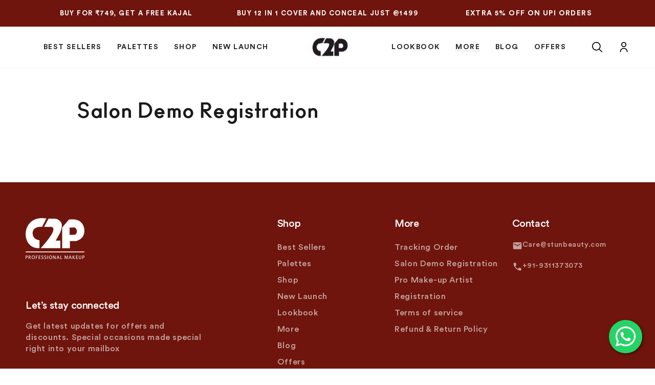

--- FILE ---
content_type: text/css
request_url: https://www.c2ppro.com/cdn/shop/t/53/assets/component-price.css?v=102260951036826279031764432272
body_size: 24
content:
.price{font-size:1.4rem;font-weight:400;letter-spacing:.1rem;color:var(--color-price)}.price.price--unavailable{visibility:hidden}.price--end{justify-content:flex-end}.price bdi{line-height:1;font-size:calc(var(--font-price-scale) * 1.8rem)}.price .price__suffix{font-size:60%;line-height:calc(1 + .6 / var(--font-price-scale));margin-inline-start:.1rem;display:none}.price price-money+price-money:before{content:"\2013";margin-inline-end:.7rem}.price dl{margin:0;display:block;flex-direction:column}.price dd{margin-inline-start:0;margin-inline-end:.7rem}.price .price__last:last-of-type{margin:0}@media screen and (min-width: 750px){.price{margin-bottom:0}}.price--sold-out .price__availability,.price__regular{display:block}.price__sale,.price__availability,.price .price__badge-sale,.price .price__badge-sold-out,.price--on-sale .price__regular,.price--on-sale .price__availability,.price--no-compare .price__compare{display:none}.price--sold-out .price__badge-sold-out,.price--on-sale .price__badge-sale{display:inline-flex;color:#6f150d;text-align:center;font-family:var(--font-bode-family);font-size:14px;font-style:normal;font-weight:700;line-height:16px;letter-spacing:2.8px;text-transform:uppercase;padding:0}.price--on-sale .price__sale{display:flex;flex-direction:row;flex-wrap:wrap;align-items:center}.price--center{display:flex;justify-content:center}.price--on-sale .price-item--regular{position:relative;color:rgba(var(--color-foreground),.7)}.price--on-sale .price-item--regular bdi{font-weight:300;font-size:1.4rem}.unit-price{margin-top:.6rem;color:rgba(var(--color-foreground),.7);font-size:calc(var(--font-heading-scale) * 1.3rem)}.unit-price bdi{font-weight:400;font-family:var(--font-heading-family);font-size:calc(var(--font-heading-scale) * 1.3rem)}add-to-cart dd.price__compare{display:none}add-to-cart .price--on-sale .price-item--sale{color:rgb(var(--color-button-text))}add-to-cart .price bdi{font-size:16px}add-to-cart .price .price__suffix{display:none}add-to-cart .price{display:block}@media (max-width: 749px){.price{display:block}button.product-form__submit.button.button--full-width{justify-content:space-between}.price--on-sale .price-item--regular bdi{font-size:12px}.price bdi{font-size:16px;font-weight:500}.price--on-sale .price__sale{display:inline-flex}}
/*# sourceMappingURL=/cdn/shop/t/53/assets/component-price.css.map?v=102260951036826279031764432272 */


--- FILE ---
content_type: text/css
request_url: https://www.c2ppro.com/cdn/shop/t/53/assets/component-newsletter.css?v=15881045223670001161764432272
body_size: -262
content:
.newsletter-form{width:100%;position:relative;--color-keyboard-focus: var(--color-border)}.newsletter-contents{margin-top:80px}.newsletter-form .form__message{margin-top:1.5rem;margin-bottom:0}.newsletter-form .field__input{font-size:20px;box-shadow:none;outline:0;padding:10px;border:none;border-bottom:1px solid rgb(var(--color-border));font-weight:300}.newsletter-form .field__input.invalid{border-color:var(--color-critical);box-shadow:none}.newsletter-form .field:hover .field__input,.newsletter-form .field__input:focus,.newsletter-form .field__input:focus-visible{border-color:rgb(var(--color-border))}.newsletter-form .button{background:#fff;color:#6f150d;margin-top:50px;min-width:auto}.newsletter-form .button:hover{background:#111;color:#fff}.newsletter-form .field__button:after{content:none}.newsletter-form .field__button:not([disabled]){box-shadow:none}.footer-block__newsletter .field{display:block;margin-top:24px}.newsletter-form .field__button .icon{width:1.3rem;height:1.3rem}.newsletter-form .typeset{font-size:1.3rem;letter-spacing:.05rem;margin-top:1.5rem;line-height:calc(1 + .4 / var(--font-body-scale))}.newsletter-form .typeset p{margin:0}.newsletter-form .typeset p+p{margin-top:1rem}@media (max-width: 749px){.newsletter-contents{margin-top:40px}}
/*# sourceMappingURL=/cdn/shop/t/53/assets/component-newsletter.css.map?v=15881045223670001161764432272 */


--- FILE ---
content_type: image/svg+xml
request_url: https://www.c2ppro.com/cdn/shop/files/Rectangle_5.svg?height=36&v=1698918216
body_size: 17668
content:
<svg width="78" height="36" viewBox="0 0 78 36" fill="none" xmlns="http://www.w3.org/2000/svg" xmlns:xlink="http://www.w3.org/1999/xlink">
<rect width="78" height="35.6571" fill="url(#pattern0)"/>
<defs>
<pattern id="pattern0" patternContentUnits="objectBoundingBox" width="1" height="1">
<use xlink:href="#image0_726_2778" transform="matrix(0.00523729 0 0 0.011522 0 -0.419595)"/>
</pattern>
<image id="image0_726_2778" width="190" height="190" xlink:href="[data-uri]"/>
</defs>
</svg>
